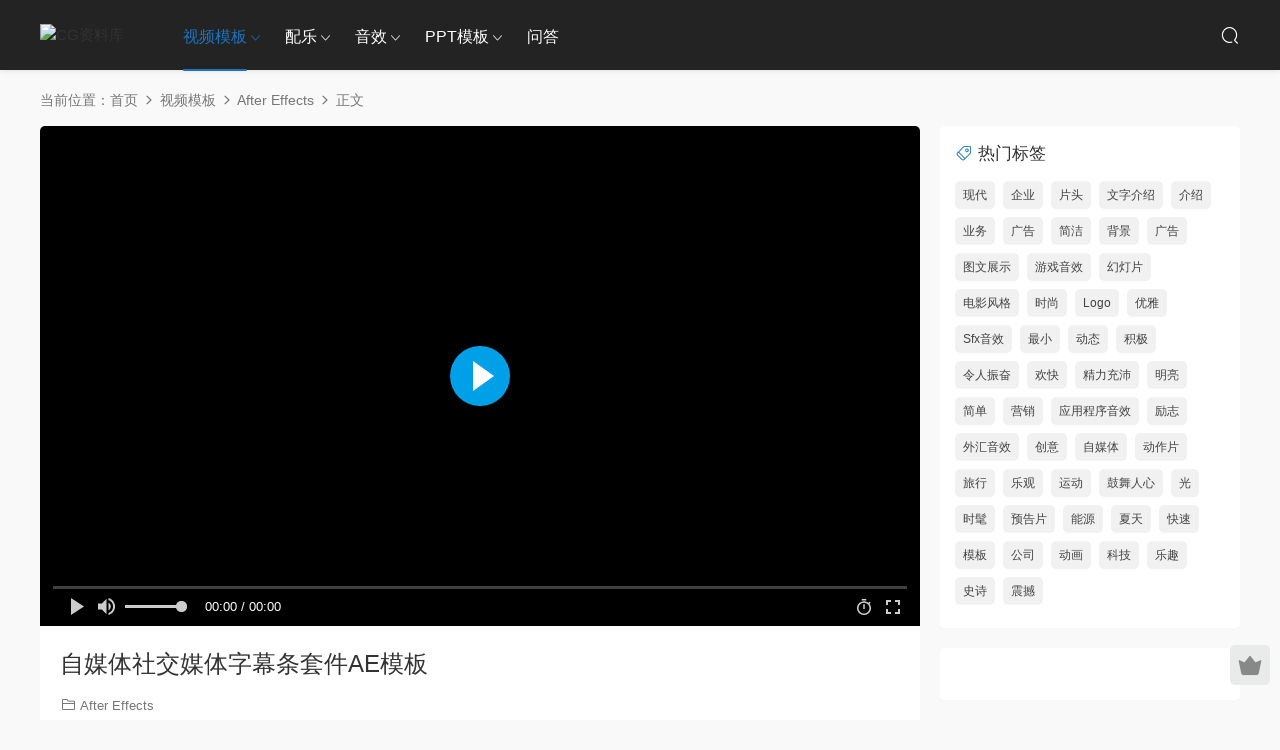

--- FILE ---
content_type: text/html; charset=UTF-8
request_url: https://cgguy.com/video-templates/after-effects/489/
body_size: 10462
content:
<!DOCTYPE HTML>
<html lang="zh-CN">
<head>
  <meta charset="UTF-8">
  <meta http-equiv="X-UA-Compatible" content="IE=edge,chrome=1">
  <meta name="viewport" content="width=device-width,minimum-scale=1.0,maximum-scale=1.0,user-scalable=no"/>
  <meta name="apple-mobile-web-app-title" content="CG资料库">
  <meta http-equiv="Cache-Control" content="no-siteapp">
    <title>自媒体社交媒体字幕条套件AE模板 - CG资料库</title>
  <meta name="keywords" content="Blog,Channel,Intro,Lifestyle,Logo,Lower Thirds,Opener,Package,Social Media,Titles,Transitions,Vlog,Youtube,Youtube Channel,Youtuber,博客，渠道，介绍，生活方式，徽标，下三分之一，开拓者，工具包装，社交媒体，标题，转换，VLOG，YouTube，YouTube频道，Youtuber">
  <meta name="description" content="Youtube Kit by NinjaTeam ,Youtube套件">
    <link rel="shortcut icon" href="https://cdn.cgguy.com/05web/logo_whtite_100_100.png">
  <meta name='robots' content='max-image-preview:large' />
<style id='elasticpress-related-posts-style-inline-css' type='text/css'>
.editor-styles-wrapper .wp-block-elasticpress-related-posts ul,.wp-block-elasticpress-related-posts ul{list-style-type:none;padding:0}.editor-styles-wrapper .wp-block-elasticpress-related-posts ul li a>div{display:inline}

</style>
<style id='classic-theme-styles-inline-css' type='text/css'>
/*! This file is auto-generated */
.wp-block-button__link{color:#fff;background-color:#32373c;border-radius:9999px;box-shadow:none;text-decoration:none;padding:calc(.667em + 2px) calc(1.333em + 2px);font-size:1.125em}.wp-block-file__button{background:#32373c;color:#fff;text-decoration:none}
</style>
<link rel='stylesheet' id='bbp-default-css' href='https://cgguy.com/wp-content/plugins/bbpress/templates/default/css/bbpress.min.css?ver=2.6.6' type='text/css' media='all' />
<link rel='stylesheet' id='elasticpress-facets-css' href='https://cgguy.com/wp-content/plugins/elasticpress/dist/css/facets-styles.css?ver=c9522f0c99a65a07c9c3' type='text/css' media='all' />
<link rel='stylesheet' id='modown-font-css' href='https://cgguy.com/wp-content/themes/modown/static/css/fonts.css?ver=9.43' type='text/css' media='screen' />
<link rel='stylesheet' id='modown-base-css' href='https://cgguy.com/wp-content/themes/modown/static/css/base.css?ver=9.43' type='text/css' media='screen' />
<script type="text/javascript" src="https://cgguy.com/wp-includes/js/jquery/jquery.min.js?ver=3.7.1" id="jquery-core-js"></script>
<script type="text/javascript" src="https://cgguy.com/wp-includes/js/jquery/jquery-migrate.min.js?ver=3.4.1" id="jquery-migrate-js"></script>
<link rel="https://api.w.org/" href="https://cgguy.com/wp-json/" /><link rel="alternate" type="application/json" href="https://cgguy.com/wp-json/wp/v2/posts/489" /><style id="erphpdown-custom"></style>
  <script async src="https://pagead2.googlesyndication.com/pagead/js/adsbygoogle.js?client=ca-pub-2881842595933771"
     crossorigin="anonymous"></script>  <script>var $ = jQuery;</script>
  <style>
  :root{--theme-color: #1e73be;--theme-color2: #1e73be;--theme-radius: 5px;}    @media (max-width: 620px){
      .grids .grid .img, .single-related .grids .grid .img {height: auto !important;}
    }
    .header, .topbar{background: #232323}
  .topbar{border-color: #343434}
  .nav-main > li, .nav-main > li > a, .nav-right a, .topbar, .topbar a{color:#ffffff;}
  body.night .nav-main > li, body.night .nav-main > li > a, body.night .nav-right a{color:#999;}
  @media (max-width: 768px){
    .nav-right .nav-button a {color: #ffffff;}
  }
    .banner:after, body.home .swiper-container-fullwidth .swiper-slide:after{content:"";position:absolute;top:0;bottom:0;left:0;right:0;background:linear-gradient(180deg,rgba(0,0,0,.38) 0,rgba(0,0,0,.38) 3.5%,rgba(0,0,0,.379) 7%,rgba(0,0,0,.377) 10.35%,rgba(0,0,0,.375) 13.85%,rgba(0,0,0,.372) 17.35%,rgba(0,0,0,.369) 20.85%,rgba(0,0,0,.366) 24.35%,rgba(0,0,0,.364) 27.85%,rgba(0,0,0,.361) 31.35%,rgba(0,0,0,.358) 34.85%,rgba(0,0,0,.355) 38.35%,rgba(0,0,0,.353) 41.85%,rgba(0,0,0,.351) 45.35%,rgba(0,0,0,.35) 48.85%,rgba(0,0,0,.353) 52.35%,rgba(0,0,0,.36) 55.85%,rgba(0,0,0,.371) 59.35%,rgba(0,0,0,.385) 62.85%,rgba(0,0,0,.402) 66.35%,rgba(0,0,0,.42) 69.85%,rgba(0,0,0,.44) 73.35%,rgba(0,0,0,.46) 76.85%,rgba(0,0,0,.48) 80.35%,rgba(0,0,0,.498) 83.85%,rgba(0,0,0,.515) 87.35%,rgba(0,0,0,.529) 90.85%,rgba(0,0,0,.54) 94.35%,rgba(0,0,0,.547) 97.85%,rgba(0,0,0,.55));z-index:9}
      .mocats .moli ul li{padding-right: 0}
    .mocats .moli ul span{display:none !important;}
      .erphpdown-box, .erphpdown, .article-content .erphpdown-content-vip{background: transparent !important;border: 2px dashed var(--theme-color);}
    .erphpdown-box .erphpdown-title{display: inline-block;}
  .logo a img{width:100px;height:auto;max-height:100%}@media (max-width: 1024px){.logo a img{width:70px;height:auto;max-height:100%}}.nav-right .nav-search{padding-right: 0}@media (max-width: 768px){.nav-right .nav-search{padding-right: 6px}}@media (max-width: 768px){}@media (max-width:480px){}.special-media-text-block { 
color : #000000;
font-weight : bold;
background-color : #1e73be;
}

.special-language { 
color : #000000;
position: absolute;
font-size : 14px;
position: absolute;
right: 100px;
}</style></head>
<body class="post-template-default single single-post postid-489 single-format-standard gd-large">
<header class="header">
  <div class="container clearfix">

    
        <div class="logo">
      <a href="https://cgguy.com" title="CG资料库"><img src="https://cdn.cgguy.com/05web/logo_whtite_200_61.png" data-light="https://cdn.cgguy.com/05web/logo_whtite_200_61.png" data-dark="https://cdn.cgguy.com/05web/logo_whtite_200_61.png" alt="CG资料库" /></a>
    </div>

    <ul class="nav-main">
      <li id="menu-item-110699" class="menu-item menu-item-type-taxonomy menu-item-object-category current-post-ancestor menu-item-has-children menu-item-110699"><a href="https://cgguy.com/video-templates/">视频模板</a>
<ul class="sub-menu">
	<li id="menu-item-109918" class="menu-item menu-item-type-taxonomy menu-item-object-category current-post-ancestor current-menu-parent current-post-parent menu-item-109918"><a href="https://cgguy.com/video-templates/after-effects/">After Effects</a></li>
	<li id="menu-item-109919" class="menu-item menu-item-type-taxonomy menu-item-object-category menu-item-109919"><a href="https://cgguy.com/video-templates/davinci-resolve/">DaVinci Resolve</a></li>
	<li id="menu-item-109920" class="menu-item menu-item-type-taxonomy menu-item-object-category menu-item-109920"><a href="https://cgguy.com/video-templates/final-cut-pro/">Final Cut Pro</a></li>
	<li id="menu-item-109921" class="menu-item menu-item-type-taxonomy menu-item-object-category menu-item-109921"><a href="https://cgguy.com/video-templates/premiere-pro/">Premiere Pro</a></li>
</ul>
</li>
<li id="menu-item-109922" class="menu-item menu-item-type-taxonomy menu-item-object-category menu-item-has-children menu-item-109922"><a href="https://cgguy.com/soundtrack/">配乐</a>
<ul class="sub-menu">
	<li id="menu-item-109923" class="menu-item menu-item-type-taxonomy menu-item-object-mood menu-item-109923"><a href="https://cgguy.com/mood/inspiring-uplifting/">励志</a></li>
	<li id="menu-item-109924" class="menu-item menu-item-type-taxonomy menu-item-object-mood menu-item-109924"><a href="https://cgguy.com/mood/upbeat-energetic/">能量</a></li>
	<li id="menu-item-109925" class="menu-item menu-item-type-taxonomy menu-item-object-mood menu-item-109925"><a href="https://cgguy.com/mood/happy-cheerful/">乐观</a></li>
	<li id="menu-item-109926" class="menu-item menu-item-type-taxonomy menu-item-object-mood menu-item-109926"><a href="https://cgguy.com/mood/dramatic-emotional/">戏剧</a></li>
	<li id="menu-item-109927" class="menu-item menu-item-type-taxonomy menu-item-object-mood menu-item-109927"><a href="https://cgguy.com/mood/relaxing-peaceful/">舒缓</a></li>
	<li id="menu-item-109928" class="menu-item menu-item-type-taxonomy menu-item-object-mood menu-item-109928"><a href="https://cgguy.com/mood/chill-mellow/">平静</a></li>
	<li id="menu-item-109929" class="menu-item menu-item-type-taxonomy menu-item-object-mood menu-item-109929"><a href="https://cgguy.com/mood/epic-powerful/">史诗</a></li>
	<li id="menu-item-109930" class="menu-item menu-item-type-taxonomy menu-item-object-mood menu-item-109930"><a href="https://cgguy.com/mood/romantic-sentimental/">浪漫</a></li>
	<li id="menu-item-109931" class="menu-item menu-item-type-taxonomy menu-item-object-mood menu-item-109931"><a href="https://cgguy.com/mood/funny-quirky/">滑稽</a></li>
	<li id="menu-item-109932" class="menu-item menu-item-type-taxonomy menu-item-object-mood menu-item-109932"><a href="https://cgguy.com/mood/angry-aggressive/">愤怒</a></li>
</ul>
</li>
<li id="menu-item-109933" class="menu-item menu-item-type-taxonomy menu-item-object-category menu-item-has-children menu-item-109933"><a href="https://cgguy.com/sound-effects/">音效</a>
<ul class="sub-menu">
	<li id="menu-item-109934" class="menu-item menu-item-type-taxonomy menu-item-object-category menu-item-109934"><a href="https://cgguy.com/sound-effects/interface-sounds/">UI交互</a></li>
	<li id="menu-item-109935" class="menu-item menu-item-type-taxonomy menu-item-object-category menu-item-109935"><a href="https://cgguy.com/sound-effects/urban-sounds/">交通工具</a></li>
	<li id="menu-item-109936" class="menu-item menu-item-type-taxonomy menu-item-object-category menu-item-109936"><a href="https://cgguy.com/sound-effects/human-sounds/">人声</a></li>
	<li id="menu-item-109937" class="menu-item menu-item-type-taxonomy menu-item-object-category menu-item-109937"><a href="https://cgguy.com/sound-effects/cartoon-sounds/">卡通音效</a></li>
	<li id="menu-item-109938" class="menu-item menu-item-type-taxonomy menu-item-object-category menu-item-109938"><a href="https://cgguy.com/sound-effects/industrial-sounds/">工业音效</a></li>
	<li id="menu-item-109939" class="menu-item menu-item-type-taxonomy menu-item-object-category menu-item-109939"><a href="https://cgguy.com/sound-effects/game-sounds/">游戏音效</a></li>
	<li id="menu-item-109940" class="menu-item menu-item-type-taxonomy menu-item-object-category menu-item-109940"><a href="https://cgguy.com/sound-effects/domestic-sounds/">生活场景</a></li>
	<li id="menu-item-109941" class="menu-item menu-item-type-taxonomy menu-item-object-category menu-item-109941"><a href="https://cgguy.com/sound-effects/futuristic-sounds/">科技感</a></li>
	<li id="menu-item-109942" class="menu-item menu-item-type-taxonomy menu-item-object-category menu-item-109942"><a href="https://cgguy.com/sound-effects/sound/">综合</a></li>
	<li id="menu-item-109943" class="menu-item menu-item-type-taxonomy menu-item-object-category menu-item-109943"><a href="https://cgguy.com/sound-effects/nature-sounds/">自然音效</a></li>
	<li id="menu-item-109944" class="menu-item menu-item-type-taxonomy menu-item-object-category menu-item-109944"><a href="https://cgguy.com/sound-effects/transitions/">转场音效</a></li>
	<li id="menu-item-109945" class="menu-item menu-item-type-taxonomy menu-item-object-category menu-item-109945"><a href="https://cgguy.com/sound-effects/sound-packs/">音效合辑</a></li>
</ul>
</li>
<li id="menu-item-109946" class="menu-item menu-item-type-taxonomy menu-item-object-category menu-item-has-children menu-item-109946"><a href="https://cgguy.com/presentation-templates/">PPT模板</a>
<ul class="sub-menu">
	<li id="menu-item-109947" class="menu-item menu-item-type-taxonomy menu-item-object-category menu-item-109947"><a href="https://cgguy.com/presentation-templates/google-slides/">Google Slides</a></li>
	<li id="menu-item-109948" class="menu-item menu-item-type-taxonomy menu-item-object-category menu-item-109948"><a href="https://cgguy.com/presentation-templates/powerpoint/">PowerPoint</a></li>
</ul>
</li>
<li id="menu-item-109949" class="menu-item menu-item-type-custom menu-item-object-custom menu-item-109949"><a href="https://cgguy.com/forums/">问答</a></li>
    </ul>

    
    <ul class="nav-right">
                                          <li class="nav-search">
        <a href="javascript:;" class="search-loader" title="搜索"><i class="icon icon-search"></i></a>
      </li>
                        <li class="nav-button"><a href="javascript:;" class="nav-loader"><i class="icon icon-menu"></i></a></li>
          </ul>

  </div>
</header>


<div class="search-wrap">
  <div class="container search-wrap-container">
    <form action="https://cgguy.com/" class="search-form" method="get">
      <div class="search-cat">所有分类</div>      <input autocomplete="off" class="search-input" name="s" placeholder="输入关键字回车" type="text">
      <button class="search-btn" type="submit"><i class="icon icon-search"></i>搜索</button>
      <i class="icon icon-close"></i>
      <input type="hidden" name="cat" class="search-cat-val">
      <div class="search-cats"><ul><li data-id="">所有分类</li><li data-id="2">After Effects</li><li data-id="4">配乐</li><li data-id="5">音效</li><li data-id="8">PPT模板</li></ul></div>    </form>
  </div>
</div><div class="main">
		<div class="container clearfix">
				<div class="breadcrumbs">当前位置：<span><a href="https://cgguy.com/" itemprop="url"><span itemprop="title">首页</span></a></span> <span class="sep"><i class="dripicons dripicons-chevron-right"></i></span> <span><a href="https://cgguy.com/video-templates/" itemprop="url"><span itemprop="title">视频模板</span></a></span> <span class="sep"><i class="dripicons dripicons-chevron-right"></i></span> <span><a href="https://cgguy.com/video-templates/after-effects/" itemprop="url"><span itemprop="title">After Effects</span></a></span> <span class="sep"><i class="dripicons dripicons-chevron-right"></i></span> <span class="current">正文</span></div>						<div class="content-wrap">
	    	<div class="content">
	    			    		<script src="https://cgguy.com/wp-content/themes/modown/module/fplayer/fplayer.min.js"></script><div class="article-video"><div id="fplayer-video-852c246546" class="fplayer-video fplayer-video-real" data-nonce="852c246546" data-key="aHR0cHM6Ly9kb3dubG9hZHMuY2dndXkuY29tL2QvZTVhZWd1eS9QcmV2aWV3LzAxdmlkZW8vMjAyMS8wNC8yOS9ITlY1NDg5Lm1wNA=="></div></div>	    			    			    		<article id="single-content" class="single-content">
		    		<div class="article-header">	<h1 class="article-title">自媒体社交媒体字幕条套件AE模板</h1>
	<div class="article-meta">
						<span class="item item-cats"><i class="icon icon-cat"></i> <a href="https://cgguy.com/video-templates/after-effects/">After Effects</a></span>									</div>
</div>		    				    		<div class="article-content clearfix">
		    					    					    					    					    						    						    						    						    			<ul class="fYmT_VEv" data-test-selector="item-detail-attributes">
<li class="lYrA2uSX">
<h2 class="QaRXbCvZ">文件属性</h2>
<div class="e2i0gFeO">
<table class="SYXOJG4g">
<tbody>
<tr>
<th class="LBbsBEhw">时长</th>
<td class="KK6qGjMm">5:03</td>
</tr>
<tr>
<th class="LBbsBEhw">文件大小</th>
<td class="KK6qGjMm">131MB</td>
</tr>
</tbody>
</table>
</div>
</li>
<li class="n2QMgi2U">
<div class="sNVlTxeh">
<div class="_6nxAsvz">
<h2 class="GlgOgTBG">支持软件</h2>
<div><a class="lEmkbncx" href="/video-templates/broadcast-packages/compatible-with-after-effects">After Effects</a></div>
</div>
</div>
</li>
<li class="lYrA2uSX">
<div class="Lh7VBtEh">
<div class="qLO9lV6U">
<h2 class="IeRQq4AE">必要插件</h2>
<p><span class="JNTInABx">不需要插件</span></div>
</div>
</li>
<li class="lYrA2uSX">
<div class="Lh7VBtEh">
<div class="qLO9lV6U">
<h2 class="IeRQq4AE">付费修改模板</h2>
<p><a class="pzzT8IKU" href="/?p=108">立即下单</a></div>
</div>
</li>
</ul>
<p>Youtube Kit对于任何博主或vlogger来说都是一个很好的工具，可以让他们的Youtube频道变得更加时尚、美丽，并吸引新的订户。只需放下您的图像或视频，编辑文本，添加音频即可享受！所以留给你的就是拍摄更多的视频！<br />
您不仅可以直接在Youtube频道中使用这些元素，还可以在其他社交媒体中使用，活动宣传片、会议宣传片、简短介绍、简短而强大的幻灯片、卷轴、快速幻灯片、会议宣传、快速幻灯片放映、动态排版、简单幻灯片放映、商业幻灯片放映、企业演示、时尚的最小幻灯片放映、照片幻灯片、制作卷轴、特别活动，企业介绍，动态开场白，促销，简单幻灯片，励志，电视，电视，新闻，电视频道介绍，技术介绍，节目开场白。<br />
立即下载以改进您的YouTube频道！！！<br />
功能：全高清（1920×1080）<br />
不需要插件<br />
后遗症CS6+<br />
包括视频教程<br />
轻松更改颜色<br />
快速渲染<br />
易于定制的Youtube套件包括：02个开口<br />
03社会<br />
04按钮<br />
04过渡<br />
05视频支架<br />
08下三分之一<br />
10个标题<br />
12形状和元素</p>
			    						    						    			<style>.erphpdown-box, .erphpdown-box + .article-custom-metas{display:block;}</style><div class="erphpdown-box erphpdown-box2 erphpdown-free-box clearfix"><div class='item2'>文件下载<a href='https://downloads.cgguy.com/d/e5aeguy/Preview/04zipfiles/2021/04/29/CGguy202104291752.zipzip' rel='nofollow' target='_blank' class='erphpdown-down'>立即下载</a></div><div class='item2'>百度网盘<a href='https://pan.baidu.com/s/1HiGDviWdq8JvKpBJi7HPNQ?pwd=nips' rel='nofollow' target='_blank' class='erphpdown-down'>立即下载</a></div></div>			    					    		
			    					    				    					    			<div class="article-copyright"><i class="icon icon-warning1"></i> 仅供个人使用，禁止商用，若需商用请致信admin@cgguy.com购买授权。		    			</div>		            </div>
		    			<div class="article-act">
						<a href="javascript:;" class="article-collect signin-loader" title="收藏"><i class="icon icon-star"></i> <span>0</span></a>
						</div>
		            <div class="article-tags"><a href="https://cgguy.com/tag/logo/" rel="tag">Logo</a><a href="https://cgguy.com/tag/lower_thirds/" rel="tag">Lower Thirds</a><a href="https://cgguy.com/tag/transitions/" rel="tag">Transitions</a><a href="https://cgguy.com/tag/Vlog/" rel="tag">vlog</a><a href="https://cgguy.com/tag/Youtuber/" rel="tag">youtuber</a><a href="https://cgguy.com/tag/Youtube_Channel/" rel="tag">YouTube频道</a><a href="https://cgguy.com/tag/intro/" rel="tag">介绍</a><a href="https://cgguy.com/tag/Blog/" rel="tag">博客</a><a href="https://cgguy.com/tag/Lower-Thirds/" rel="tag">字幕条</a><a href="https://cgguy.com/tag/Package/" rel="tag">工具包</a><a href="https://cgguy.com/tag/opener/" rel="tag">片头</a><a href="https://cgguy.com/tag/Lifestyle/" rel="tag">生活方式</a><a href="https://cgguy.com/tag/Social_Media/" rel="tag">社交媒体</a><a href="https://cgguy.com/tag/youtube/" rel="tag">自媒体</a><a href="https://cgguy.com/tag/channel/" rel="tag">频道</a></div>					<div class="article-shares"><a href="javascript:;" data-url="https://cgguy.com/video-templates/after-effects/489/" class="share-weixin"><i class="icon icon-weixin"></i></a><a data-share="qzone" class="share-qzone" data-url="https://cgguy.com/video-templates/after-effects/489/"><i class="icon icon-qzone"></i></a><a data-share="weibo" class="share-tsina" data-url="https://cgguy.com/video-templates/after-effects/489/"><i class="icon icon-weibo"></i></a><a data-share="qq" class="share-sqq" data-url="https://cgguy.com/video-templates/after-effects/489/"><i class="icon icon-qq"></i></a><a data-share="douban" class="share-douban" data-url="https://cgguy.com/video-templates/after-effects/489/"><i class="icon icon-douban"></i></a></div>	            </article>
	            	            	            <nav class="article-nav">
	                <span class="article-nav-prev">上一篇<br><a href="https://cgguy.com/video-templates/after-effects/488/" rel="prev">自媒体频道字幕条创意设计AE模板</a></span>
	                <span class="article-nav-next">下一篇<br><a href="https://cgguy.com/video-templates/after-effects/490/" rel="next">优雅粒子时尚女性走秀电视广播工具包AE模板</a></span>
	            </nav>
	            	            	            <div class="single-related"><h3 class="related-title"><i class="icon icon-related"></i> 猜你喜欢</h3><div class="grids relateds clearfix"><div class="post grid grid-vd" data-video="https://cdn.cgguy.com/01videopv/2023/06/03/TCHPATPpv.mp4" data-id="115397">
    <div class="img">
        <a href="https://cgguy.com/video-templates/115397/" title="大学-字幕条和动画标题" target="_blank" rel="bookmark">
        <img src="https://cgguy.com/wp-content/themes/modown/static/img/thumbnail.png" data-src="https://cdn.cgguy.com/03image/2023/06/03/TCHPATP.jpg" class="thumb" alt="大学-字幕条和动画标题">
                            <div class="grid-video"><video id="video-115397" autoplay="autoplay" preload="none" poster="https://cdn.cgguy.com/03image/2023/06/03/TCHPATP.jpg"></video></div><span class="video-icon"><i class="icon icon-play"></i></span>
                          </a>
            </div>
    <div class="con">
        <div class="cat"><a href="https://cgguy.com/video-templates/after-effects/">After Effects</a></div>
        
        <h3 itemprop="name headline"><a itemprop="url" rel="bookmark" href="https://cgguy.com/video-templates/115397/" title="大学-字幕条和动画标题" target="_blank">大学-字幕条和动画标题</a></h3>

                <div class="excerpt">https://elements.envato.com/universion-lower-thirds-and-animated-titles-TCHPATP</div>
        <div class="grid-meta">
            <span class="price"><span class="fee free-tag">免费</span></span>        </div>

            </div>

    <span class="vip-tag free-tag"><i>免费</i></span>    </div><div class="post grid grid-vd" data-video="https://cdn.cgguy.com/01videopv/2023/06/03/LXLH7VTpv.mp4" data-id="115396">
    <div class="img">
        <a href="https://cgguy.com/video-templates/115396/" title="加密陷阱Youtube-喜欢分享订阅" target="_blank" rel="bookmark">
        <img src="https://cgguy.com/wp-content/themes/modown/static/img/thumbnail.png" data-src="https://cdn.cgguy.com/03image/2023/06/03/LXLH7VT.jpg" class="thumb" alt="加密陷阱Youtube-喜欢分享订阅">
                            <div class="grid-video"><video id="video-115396" autoplay="autoplay" preload="none" poster="https://cdn.cgguy.com/03image/2023/06/03/LXLH7VT.jpg"></video></div><span class="video-icon"><i class="icon icon-play"></i></span>
                          </a>
            </div>
    <div class="con">
        <div class="cat"><a href="https://cgguy.com/video-templates/after-effects/">After Effects</a></div>
        
        <h3 itemprop="name headline"><a itemprop="url" rel="bookmark" href="https://cgguy.com/video-templates/115396/" title="加密陷阱Youtube-喜欢分享订阅" target="_blank">加密陷阱Youtube-喜欢分享订阅</a></h3>

                <div class="excerpt">https://elements.envato.com/crypto-trap-youtube-like-share-subscribe-LXLH7VT</div>
        <div class="grid-meta">
            <span class="price"><span class="fee free-tag">免费</span></span>        </div>

            </div>

    <span class="vip-tag free-tag"><i>免费</i></span>    </div><div class="post grid grid-vd" data-video="https://cdn.cgguy.com/01videopv/2023/06/03/SQRD3G2pv.mp4" data-id="115393">
    <div class="img">
        <a href="https://cgguy.com/video-templates/115393/" title="奖项" target="_blank" rel="bookmark">
        <img src="https://cgguy.com/wp-content/themes/modown/static/img/thumbnail.png" data-src="https://cdn.cgguy.com/03image/2023/06/03/SQRD3G2.jpg" class="thumb" alt="奖项">
                            <div class="grid-video"><video id="video-115393" autoplay="autoplay" preload="none" poster="https://cdn.cgguy.com/03image/2023/06/03/SQRD3G2.jpg"></video></div><span class="video-icon"><i class="icon icon-play"></i></span>
                          </a>
            </div>
    <div class="con">
        <div class="cat"><a href="https://cgguy.com/video-templates/after-effects/">After Effects</a></div>
        
        <h3 itemprop="name headline"><a itemprop="url" rel="bookmark" href="https://cgguy.com/video-templates/115393/" title="奖项" target="_blank">奖项</a></h3>

                <div class="excerpt">https://elements.envato.com/awards-SQRD3G2</div>
        <div class="grid-meta">
            <span class="price"><span class="fee free-tag">免费</span></span>        </div>

            </div>

    <span class="vip-tag free-tag"><i>免费</i></span>    </div><div class="post grid grid-vd" data-video="https://cdn.cgguy.com/01videopv/2023/06/03/2894RAFpv.mp4" data-id="115392">
    <div class="img">
        <a href="https://cgguy.com/video-templates/115392/" title="双筒步枪瞄准镜" target="_blank" rel="bookmark">
        <img src="https://cgguy.com/wp-content/themes/modown/static/img/thumbnail.png" data-src="https://cdn.cgguy.com/03image/2023/06/03/2894RAF.jpg" class="thumb" alt="双筒步枪瞄准镜">
                            <div class="grid-video"><video id="video-115392" autoplay="autoplay" preload="none" poster="https://cdn.cgguy.com/03image/2023/06/03/2894RAF.jpg"></video></div><span class="video-icon"><i class="icon icon-play"></i></span>
                          </a>
            </div>
    <div class="con">
        <div class="cat"><a href="https://cgguy.com/video-templates/after-effects/">After Effects</a></div>
        
        <h3 itemprop="name headline"><a itemprop="url" rel="bookmark" href="https://cgguy.com/video-templates/115392/" title="双筒步枪瞄准镜" target="_blank">双筒步枪瞄准镜</a></h3>

                <div class="excerpt">https://elements.envato.com/binoculars-rifle-scope-2894RAF</div>
        <div class="grid-meta">
            <span class="price"><span class="fee free-tag">免费</span></span>        </div>

            </div>

    <span class="vip-tag free-tag"><i>免费</i></span>    </div><div class="post grid grid-vd" data-video="https://cdn.cgguy.com/01videopv/2023/06/03/VCXT3SUpv.mp4" data-id="115391">
    <div class="img">
        <a href="https://cgguy.com/video-templates/115391/" title="动态幻灯片放映" target="_blank" rel="bookmark">
        <img src="https://cgguy.com/wp-content/themes/modown/static/img/thumbnail.png" data-src="https://cdn.cgguy.com/03image/2023/06/03/VCXT3SU.jpg" class="thumb" alt="动态幻灯片放映">
                            <div class="grid-video"><video id="video-115391" autoplay="autoplay" preload="none" poster="https://cdn.cgguy.com/03image/2023/06/03/VCXT3SU.jpg"></video></div><span class="video-icon"><i class="icon icon-play"></i></span>
                          </a>
            </div>
    <div class="con">
        <div class="cat"><a href="https://cgguy.com/video-templates/after-effects/">After Effects</a></div>
        
        <h3 itemprop="name headline"><a itemprop="url" rel="bookmark" href="https://cgguy.com/video-templates/115391/" title="动态幻灯片放映" target="_blank">动态幻灯片放映</a></h3>

                <div class="excerpt">https://elements.envato.com/dynamic-slideshow-VCXT3SU</div>
        <div class="grid-meta">
            <span class="price"><span class="fee free-tag">免费</span></span>        </div>

            </div>

    <span class="vip-tag free-tag"><i>免费</i></span>    </div><div class="post grid grid-vd" data-video="https://cdn.cgguy.com/01videopv/2023/06/03/QBKCWT6pv.mp4" data-id="115390">
    <div class="img">
        <a href="https://cgguy.com/video-templates/115390/" title="爱情故事幻灯片" target="_blank" rel="bookmark">
        <img src="https://cgguy.com/wp-content/themes/modown/static/img/thumbnail.png" data-src="https://cdn.cgguy.com/03image/2023/06/03/QBKCWT6.jpg" class="thumb" alt="爱情故事幻灯片">
                            <div class="grid-video"><video id="video-115390" autoplay="autoplay" preload="none" poster="https://cdn.cgguy.com/03image/2023/06/03/QBKCWT6.jpg"></video></div><span class="video-icon"><i class="icon icon-play"></i></span>
                          </a>
            </div>
    <div class="con">
        <div class="cat"><a href="https://cgguy.com/video-templates/after-effects/">After Effects</a></div>
        
        <h3 itemprop="name headline"><a itemprop="url" rel="bookmark" href="https://cgguy.com/video-templates/115390/" title="爱情故事幻灯片" target="_blank">爱情故事幻灯片</a></h3>

                <div class="excerpt">https://elements.envato.com/love-story-slideshow-QBKCWT6</div>
        <div class="grid-meta">
            <span class="price"><span class="fee free-tag">免费</span></span>        </div>

            </div>

    <span class="vip-tag free-tag"><i>免费</i></span>    </div><div class="post grid grid-vd" data-video="https://cdn.cgguy.com/01videopv/2023/06/03/C4DVS75pv.mp4" data-id="115388">
    <div class="img">
        <a href="https://cgguy.com/video-templates/115388/" title="摇滚能量极限派对" target="_blank" rel="bookmark">
        <img src="https://cgguy.com/wp-content/themes/modown/static/img/thumbnail.png" data-src="https://cdn.cgguy.com/03image/2023/06/03/C4DVS75.jpg" class="thumb" alt="摇滚能量极限派对">
                            <div class="grid-video"><video id="video-115388" autoplay="autoplay" preload="none" poster="https://cdn.cgguy.com/03image/2023/06/03/C4DVS75.jpg"></video></div><span class="video-icon"><i class="icon icon-play"></i></span>
                          </a>
            </div>
    <div class="con">
        <div class="cat"><a href="https://cgguy.com/video-templates/after-effects/">After Effects</a></div>
        
        <h3 itemprop="name headline"><a itemprop="url" rel="bookmark" href="https://cgguy.com/video-templates/115388/" title="摇滚能量极限派对" target="_blank">摇滚能量极限派对</a></h3>

                <div class="excerpt">https://elements.envato.com/rock-energy-extreme-party-C4DVS75</div>
        <div class="grid-meta">
            <span class="price"><span class="fee free-tag">免费</span></span>        </div>

            </div>

    <span class="vip-tag free-tag"><i>免费</i></span>    </div><div class="post grid grid-vd" data-video="https://cdn.cgguy.com/01videopv/2023/06/03/VLAFX9Cpv.mp4" data-id="115387">
    <div class="img">
        <a href="https://cgguy.com/video-templates/115387/" title="戏剧预告片真实故事标题" target="_blank" rel="bookmark">
        <img src="https://cgguy.com/wp-content/themes/modown/static/img/thumbnail.png" data-src="https://cdn.cgguy.com/03image/2023/06/03/VLAFX9C.jpg" class="thumb" alt="戏剧预告片真实故事标题">
                            <div class="grid-video"><video id="video-115387" autoplay="autoplay" preload="none" poster="https://cdn.cgguy.com/03image/2023/06/03/VLAFX9C.jpg"></video></div><span class="video-icon"><i class="icon icon-play"></i></span>
                          </a>
            </div>
    <div class="con">
        <div class="cat"><a href="https://cgguy.com/video-templates/after-effects/">After Effects</a></div>
        
        <h3 itemprop="name headline"><a itemprop="url" rel="bookmark" href="https://cgguy.com/video-templates/115387/" title="戏剧预告片真实故事标题" target="_blank">戏剧预告片真实故事标题</a></h3>

                <div class="excerpt">https://elements.envato.com/drama-trailer-true-story-titles-VLAFX9C</div>
        <div class="grid-meta">
            <span class="price"><span class="fee free-tag">免费</span></span>        </div>

            </div>

    <span class="vip-tag free-tag"><i>免费</i></span>    </div><div class="post grid grid-vd" data-video="https://cdn.cgguy.com/01videopv/2023/06/03/WGA8YF2pv.mp4" data-id="115386">
    <div class="img">
        <a href="https://cgguy.com/video-templates/115386/" title="产品促销app展示" target="_blank" rel="bookmark">
        <img src="https://cgguy.com/wp-content/themes/modown/static/img/thumbnail.png" data-src="https://cdn.cgguy.com/03image/2023/06/03/WGA8YF2.jpg" class="thumb" alt="产品促销app展示">
                            <div class="grid-video"><video id="video-115386" autoplay="autoplay" preload="none" poster="https://cdn.cgguy.com/03image/2023/06/03/WGA8YF2.jpg"></video></div><span class="video-icon"><i class="icon icon-play"></i></span>
                          </a>
            </div>
    <div class="con">
        <div class="cat"><a href="https://cgguy.com/video-templates/after-effects/">After Effects</a></div>
        
        <h3 itemprop="name headline"><a itemprop="url" rel="bookmark" href="https://cgguy.com/video-templates/115386/" title="产品促销app展示" target="_blank">产品促销app展示</a></h3>

                <div class="excerpt">https://elements.envato.com/product-promo-instagram-stories-WGA8YF2</div>
        <div class="grid-meta">
            <span class="price"><span class="fee free-tag">免费</span></span>        </div>

            </div>

    <span class="vip-tag free-tag"><i>免费</i></span>    </div></div></div>	            <div class="single-comment">
	<h3 class="comments-title" id="comments">
		<i class="icon icon-comments"></i> 评论<small>0</small>
	</h3>
	<div id="respond" class="comments-respond no_webshot">
				<div class="comment-signarea">请先 <a href="javascript:;" class="signin-loader">登录</a></div>
			</div>
	</div>



	            	    	</div>
	    </div>
		<aside class="sidebar">
	<div class="theiaStickySidebar">
	
	<div class="widget widget-tags"><h3><i class="icon icon-tag"></i> 热门标签</h3><div class="items"><a href="https://cgguy.com/tag/modern/">现代</a><a href="https://cgguy.com/tag/corporate/">企业</a><a href="https://cgguy.com/tag/opener/">片头</a><a href="https://cgguy.com/tag/presentation/">文字介绍</a><a href="https://cgguy.com/tag/intro/">介绍</a><a href="https://cgguy.com/tag/business/">业务</a><a href="https://cgguy.com/tag/Commercial/">广告</a><a href="https://cgguy.com/tag/clean/">简洁</a><a href="https://cgguy.com/tag/Background/">背景</a><a href="https://cgguy.com/tag/Advertising/">广告</a><a href="https://cgguy.com/tag/Promo/">图文展示</a><a href="https://cgguy.com/tag/sfx-Game/">游戏音效</a><a href="https://cgguy.com/tag/Slideshow/">幻灯片</a><a href="https://cgguy.com/tag/cinematic/">电影风格</a><a href="https://cgguy.com/tag/fashion/">时尚</a><a href="https://cgguy.com/tag/logo/">Logo</a><a href="https://cgguy.com/tag/Elegant/">优雅</a><a href="https://cgguy.com/tag/sfx-Sfx/">Sfx音效</a><a href="https://cgguy.com/tag/Minimal/">最小</a><a href="https://cgguy.com/tag/Dynamic/">动态</a><a href="https://cgguy.com/tag/Positive/">积极</a><a href="https://cgguy.com/tag/Uplifting/">令人振奋</a><a href="https://cgguy.com/tag/happy/">欢快</a><a href="https://cgguy.com/tag/Energetic/">精力充沛</a><a href="https://cgguy.com/tag/Bright/">明亮</a><a href="https://cgguy.com/tag/Simple/">简单</a><a href="https://cgguy.com/tag/Marketing/">营销</a><a href="https://cgguy.com/tag/sfx-App/">应用程序音效</a><a href="https://cgguy.com/tag/Motivational/">励志</a><a href="https://cgguy.com/tag/sfx-Fx/">外汇音效</a><a href="https://cgguy.com/tag/Creative/">创意</a><a href="https://cgguy.com/tag/youtube/">自媒体</a><a href="https://cgguy.com/tag/action/">动作片</a><a href="https://cgguy.com/tag/Travel/">旅行</a><a href="https://cgguy.com/tag/Upbeat/">乐观</a><a href="https://cgguy.com/tag/Sport/">运动</a><a href="https://cgguy.com/tag/Inspiring/">鼓舞人心</a><a href="https://cgguy.com/tag/Light/">光</a><a href="https://cgguy.com/tag/stylish/">时髦</a><a href="https://cgguy.com/tag/Trailer/">预告片</a><a href="https://cgguy.com/tag/Energy/">能源</a><a href="https://cgguy.com/tag/Summer/">夏天</a><a href="https://cgguy.com/tag/Fast/">快速</a><a href="https://cgguy.com/tag/Template/">模板</a><a href="https://cgguy.com/tag/Company/">公司</a><a href="https://cgguy.com/tag/Animation/">动画</a><a href="https://cgguy.com/tag/Technology/">科技</a><a href="https://cgguy.com/tag/Fun/">乐趣</a><a href="https://cgguy.com/tag/Epic/">史诗</a><a href="https://cgguy.com/tag/Powerful/">震撼</a></div></div><div class="widget widget_block widget_media_image">
<figure class="wp-block-image size-large"><a href="https://cgguy.com/invitefriends/"><img decoding="async" src="https://image.kbid.cn/05web/promo03.gif" alt=""/></a></figure>
</div>	</div>	    
</aside>	</div>
</div>
<footer class="footer">
	<div class="container">
	    		<div class="footer-widgets">
	    	<div class="footer-widget widget-bottom widget-bottom-logo"><a href="https://cgguy.com" class="footer-logo"><img src="https://cdn.cgguy.com/05web/logo_whtite_200_61.png" alt="CG资料库"></a><div class="footer-widget-content">致力于为广大设计师提供最优质的素材。</div></div><div class="footer-widget widget-bottom"><h3>关于</h3><div class="footer-widget-content"><ul>
<li><a href="https://cgguy.com/about">关于我们</a></li>
<li><a href="https://cgguy.com/license-terms">免责申明</a></li>
<li><a href="https://cgguy.com/user/?action=ticket">联系我们</a></li>
<li><a href="https://cgguy.com/user/?action=ticket">广告合作</a></li>
</ul></div></div><div class="footer-widget widget-bottom"><h3>帮助</h3><div class="footer-widget-content"><ul>
<li><a href="https://cgguy.com/user/?action=ticket">常见问题</a></li>
<li><a href="https://cgguy.com/user/?action=ticket">客户服务</a></li>
<li><a href="https://cgguy.com/user/?action=ticket">BUG提交</a></li>
<li><a href="https://cgguy.com/sitemap.xml">网站地图</a></li>
</ul></div></div><div class="footer-widget widget-bottom"><h3>讨论</h3><div class="footer-widget-content"><ul>
<li><a href="https://cgguy.com/forums/forum/%e5%89%8d%e6%9c%9f%e5%99%a8%e6%9d%90-%e6%8b%8d%e6%91%84%e8%ae%a8%e8%ae%ba%e5%8c%ba/">器材讨论</a></li>
<li><a href="https://cgguy.com/forums/forum/%e4%bd%9c%e5%93%81%e5%88%86%e4%ba%ab%e5%8c%ba/">作品分享</a></li>
<li><a href="https://cgguy.com/forums/forum/%e5%90%8e%e6%9c%9f%e5%89%aa%e8%be%91-%e7%89%b9%e6%95%88%e8%ae%a8%e8%ae%ba%e5%8c%ba-2/">剪辑特效</a></li>
<li><a href="https://cgguy.com/forums/forum/%e5%90%8e%e6%9c%9f%e5%89%aa%e8%be%91-%e7%89%b9%e6%95%88%e8%ae%a8%e8%ae%ba%e5%8c%ba">三维技术</a></li>
</ul></div></div>	    </div>
	    	    	    <div class="copyright"><p><a href="https://cgguy.com/" target="_blank" rel="noopener">2023 CGguy.com All rights reserved</a> <a href="https://beian.miit.gov.cn/" target="_blank" rel="noopener">鲁ICP备2021027215号</a></p>
</div>
	</div>
</footer>


<div class="rollbar">
	<ul>
						<li class="vip-li"><a href="https://cgguy.com/vip/"><i class="icon icon-crown-s"></i></a><h6>升级CGPro<i></i></h6></li>										<li class="totop-li"><a href="javascript:;" class="totop"><i class="icon icon-arrow-up"></i></a><h6>返回顶部<i></i></h6></li>    
	</ul>
</div>




<div class="sign">			
	<div class="sign-mask"></div>			
	<div class="sign-box">	
			
		<div class="sign-wrap">	
			<div class="sign-tips"></div>			
			<form id="sign-in">  
			    <div class="form-item" style="text-align:center"><a href="https://cgguy.com"><img class="logo-login" src="https://cdn.cgguy.com/05web/logo_blue_200_61.png" alt="CG资料库"></a></div>
				<div class="form-item"><input type="text" name="user_login" class="form-control" id="user_login" placeholder="用户名/邮箱"><i class="icon icon-user"></i></div>			
				<div class="form-item"><input type="password" name="password" class="form-control" id="user_pass" placeholder="密码"><i class="icon icon-lock"></i></div>		
								<div class="form-item">
					<input type="text" class="form-control" id="user_captcha" name="user_captcha" placeholder="验证码"><span class="captcha-clk2">显示验证码</span>
					<i class="icon icon-safe"></i>
				</div>
					
				<div class="sign-submit">			
					<input type="button" class="btn signinsubmit-loader" name="submit" value="登录">  			
					<input type="hidden" name="action" value="signin">			
				</div>			
				<div class="sign-trans">没有账号？<a href="javascript:;" class="erphp-reg-must">注册</a>&nbsp;&nbsp;<a href="https://cgguy.com/login/?action=password&redirect_to=https://cgguy.com/video-templates/after-effects/489/" rel="nofollow" target="_blank">忘记密码？</a></div>		
									
			</form>	
					
			<form id="sign-up" style="display: none;"> 	
			    <div class="form-item" style="text-align:center"><a href="https://cgguy.com"><img class="logo-login" src="https://cdn.cgguy.com/05web/logo_blue_200_61.png" alt="CG资料库"></a></div>			
			    	
				<div class="form-item"><input type="text" name="name" class="form-control" id="user_register" placeholder="用户名"><i class="icon icon-user"></i></div>			
				<div class="form-item"><input type="email" name="email" class="form-control" id="user_email" placeholder="邮箱"><i class="icon icon-mail"></i></div>		
				<div class="form-item"><input type="password" name="password2" class="form-control" id="user_pass2" placeholder="密码"><i class="icon icon-lock"></i></div>
					
				<div class="form-item">
					<input type="text" class="form-control" id="captcha" name="captcha" placeholder="验证码"><span class="captcha-clk">获取验证码</span>
					<i class="icon icon-safe"></i>
				</div>	
					
				<div class="sign-submit">			
					<input type="button" class="btn signupsubmit-loader" name="submit" value="注册">  			
					<input type="hidden" name="action" value="signup">  	
								
				</div>			
				<div class="sign-trans">已有账号？ <a href="javascript:;" class="modown-login-must">登录</a></div>	
					
													
			</form>	
				
							
			<div class="sign-notice"></div>
		</div>
	</div>			
</div>
<script>
	window._MBT = {uri: 'https://cgguy.com/wp-content/themes/modown', child: 'https://cgguy.com/wp-content/themes/modown', urc: '1', uru: '1', url:'https://cgguy.com', urg: '1', usr: 'https://cgguy.com/user/', roll: [], admin_ajax: 'https://cgguy.com/wp-admin/admin-ajax.php', erphpdown: 'https://cgguy.com/wp-content/plugins/erphpdown/', image: '0.6316', hanimated: '1', fancybox: '0', anchor: '0', loading: '', nav: '0', iframe: '0', video_full: '0',tuan: '0',down_fixed: '0', post_h3_nav: '0'};</script>
<script>window._ERPHPDOWN = {"uri":"https://cgguy.com/wp-content/plugins/erphpdown", "payment": "1", "wppay": "scan", "author": "mobantu"}</script>
<script type="text/javascript" id="erphpdown-js-extra">
/* <![CDATA[ */
var _ERPHP = {"ajaxurl":"https:\/\/cgguy.com\/wp-admin\/admin-ajax.php"};
/* ]]> */
</script>
<script type="text/javascript" src="https://cgguy.com/wp-content/plugins/erphpdown/static/erphpdown.js?ver=16.11" id="erphpdown-js"></script>
<script type="text/javascript" src="https://cgguy.com/wp-content/themes/modown/static/js/lib.js?ver=9.43" id="modown-lib-js"></script>
<script type="text/javascript" src="https://cgguy.com/wp-content/themes/modown/static/js/fancybox.min.js?ver=3.3.5" id="modown-fancybox-js"></script>
<script type="text/javascript" src="https://cgguy.com/wp-content/themes/modown/static/js/base.js?ver=9.43" id="modown-base-js"></script>
<script>MOBANTU.init({ias: 0, lazy: 1, plazy: 0, water: 0, mbf: 0, mpf: 0, mpfp: 0});</script>
<div class="analysis"><!-- Matomo -->
<script>
  var _paq = window._paq = window._paq || [];
  /* tracker methods like "setCustomDimension" should be called before "trackPageView" */
  _paq.push(['trackPageView']);
  _paq.push(['enableLinkTracking']);
  (function() {
    var u="//matomo.cgguy.com/";
    _paq.push(['setTrackerUrl', u+'matomo.php']);
    _paq.push(['setSiteId', '1']);
    var d=document, g=d.createElement('script'), s=d.getElementsByTagName('script')[0];
    g.async=true; g.src=u+'matomo.js'; s.parentNode.insertBefore(g,s);
  })();
</script>
<!-- End Matomo Code -->
</div>
</body></html><!--
Performance optimized by Redis Object Cache. Learn more: https://wprediscache.com

Retrieved 3609 objects (6 MB) from Redis using PhpRedis (v5.3.7).
-->

<!-- Dynamic page generated in 1.197 seconds. -->
<!-- Cached page generated by WP-Super-Cache on 2025-01-05 01:59:11 -->

<!-- Compression = gzip -->

--- FILE ---
content_type: text/html; charset=utf-8
request_url: https://www.google.com/recaptcha/api2/aframe
body_size: 265
content:
<!DOCTYPE HTML><html><head><meta http-equiv="content-type" content="text/html; charset=UTF-8"></head><body><script nonce="8ZHOrMpP84oJiA6vDs4bcA">/** Anti-fraud and anti-abuse applications only. See google.com/recaptcha */ try{var clients={'sodar':'https://pagead2.googlesyndication.com/pagead/sodar?'};window.addEventListener("message",function(a){try{if(a.source===window.parent){var b=JSON.parse(a.data);var c=clients[b['id']];if(c){var d=document.createElement('img');d.src=c+b['params']+'&rc='+(localStorage.getItem("rc::a")?sessionStorage.getItem("rc::b"):"");window.document.body.appendChild(d);sessionStorage.setItem("rc::e",parseInt(sessionStorage.getItem("rc::e")||0)+1);localStorage.setItem("rc::h",'1768729061816');}}}catch(b){}});window.parent.postMessage("_grecaptcha_ready", "*");}catch(b){}</script></body></html>